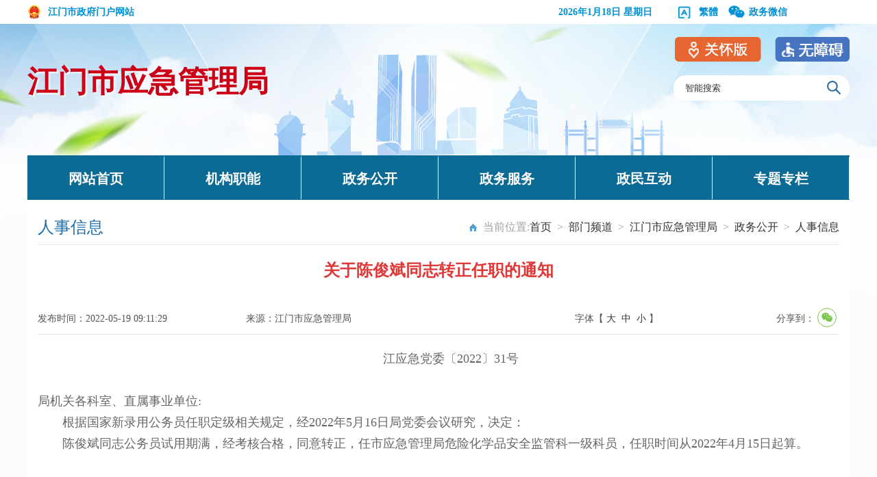

--- FILE ---
content_type: text/html; charset=utf-8
request_url: http://www.jiangmen.gov.cn/bmpd/jmsyjglj/zwgk/rsxx/content/post_2605243.html
body_size: 5760
content:
<!doctype html>
<html lang="zh-CN">
<head>
<meta http-equiv="Content-Type" content="text/html; charset=UTF-8">
<meta name="SiteName" content="江门市人民政府门户网站">
<meta name="SiteDomain" content="www.jiangmen.gov.cn">
<meta name="keywords" content="政府人员人事任免信息">
<meta name="description" content="政府工作部门有关人员人事任免信息">
<meta name="ColumnName" content="人事信息">
<meta name="ColumnDescription" content="政府工作部门有关人员人事任免信息">
<meta name="ColumnKeywords" content="政府人员人事任免信息">
<meta name="ColumnType" content="信息公开-其他">
<meta name="SiteIDCode" content="4407000007">
<meta name="ArticleTitle" content="关于陈俊斌同志转正任职的通知"/>
<meta name="PubDate" content="2022-05-19 09:11:29"/>
<meta name="ContentSource" content="江门市应急管理局"/>
<title>关于陈俊斌同志转正任职的通知_人事信息_江门市应急管理局</title>
<link rel="stylesheet" href="./static/css/bmindex.css">
<link rel="stylesheet" href="./static/css/common.css">
<link rel="stylesheet" type="text/css" href="./static/css/share.css">
<script src="./static/js/common.js" type="text/javascript"></script>
<script src="./static/js/jquery.js" type="text/javascript"></script>
</head><!--视频js--->
<link rel="stylesheet" href="//g.alicdn.com/de/prismplayer/2.7.4/skins/default/aliplayer-min.css" />
<script charset="utf-8" type="text/javascript" src="//g.alicdn.com/de/prismplayer/2.7.4/aliplayer-min.js"></script>
<link rel="stylesheet" href="//g.alicdn.com/de/prismplayer/2.7.4/skins/default/aliplayer-min.css" />
<script charset="utf-8" type="text/javascript" src="//g.alicdn.com/de/prismplayer/2.7.4/aliplayer-min.js"></script>
<script type="text/javascript" src="./static/js/ckplayer.min.js"></script>
<script type="text/javascript" src="./static/js/dropdown.js"></script>
<script type="text/javascript" src="./static/js/toolbar.js"></script>
<!--音频js--->
<script src="./static/js/jquery.qrcode.js"></script>
<script src="./static/js/qrcode.js"></script>
<!--视频js--->
<script type="text/javascript" src="/audiojs/audio.min.js"></script>
<link href="/audiojs/audiojs.css" rel="stylesheet" type="text/css">
</head>
<script language="javascript">
		function doZoom(size1,size2,size3,size4){
					document.getElementById('zoomcon').style.fontSize=size4+'px';
              $("#zoomcon div").css({"font-size":size4+'px'});
					$("#zoomcon p").css({"font-size":size4+'px'});
					$("#zoomcon span").css({"font-size":size4+'px'});
					$("#zoomcon font").css({"font-size":size4+'px'});
					$("#zoomcon ul").css({"font-size":size4+'px'});
					$("#zoomcon li").css({"font-size":size4+'px'});
					$("#zoomcon a").css({"font-size":size4+'px'});

				}
				
</script>
<body>
 <script>window.NFCMS_SITE_ID=750001;window.NFCMS_PUB_TYPE="post";window.NFCMS_POST_ID="2605243";window.NFCMS_CAT_ID="19363";</script><script src="//statistics.gd.gov.cn/scripts/s.js?t=1713669799" async></script>
<style>
	.bm_wap_right{ width:470px;}
</style>
<div class="bm_wap">
    	<div class="mar">
            <div class="bm_wap_left"><a href="http://www.jiangmen.gov.cn"><img src="./static/images/wap_logo.png"/>江门市政府门户网站</a></div>
            <div class="bm_wap_right">
            	<ul>
                	<li class="ico5"><script src="./static/js/xbb_date.js" type="text/javascript"></script></li>
                	<li class="ico4"><a title="點擊以繁體中文方式瀏覽" class="icon fan" id="StranLink"  href="javascript:StranBody()"><span></span>繁体</a></li>
                	<li class="ico3"><a><span></span>政务微信</a>
                    	<!--<div class="zwwx">
                        	
                        </div>-->
                    </li>
                    
                    <script src="./static/js/xbb_public.js" type="text/javascript"></script>
                </ul>
            	<div class="clear"></div>
                
            </div>
            <div class="clear"></div>
        </div>
    </div>
    <div class="bmheader">
    	<div class="mar">
        	<div class="bmlogo"><a href="http://www.jiangmen.gov.cn/bmpd/jmsyjglj/index.html" title="江门市应急管理局">江门市应急管理局</a></div>
            <div class="bmsearch">
                <div class="bmsearch_div"> 
   					<form name="form1" method="get" target="_blank" action="http://search.gd.gov.cn/search/local/750001/">
                    	<input type="text" onBlur="if(this.value=='')this.value='智能搜索'" onFocus="if(this.value=='智能搜索')this.value=''" value="智能搜索" name="keywords" id="keywords" maxlength="20">
                        <input type="submit" class="bminputButt" value="">
                        
                    </form>
                    <div class="clear"></div>
                </div>
            </div>
            <div class="clear"></div>
         
        </div>
    </div>
    
  <div class="mar">
  	 <div class="bmnav">
   		<ul>
        	<li><a href="http://www.jiangmen.gov.cn/bmpd/jmsyjglj/index.html" title="网站首页">网站首页</a></li><!---部门首页--->
        	<li><a href="http://www.jiangmen.gov.cn/bmpd/jmsyjglj/jgzn/index.html" title="机构职能">机构职能</a></li><!---机构职能--->
        	<li><a href="http://www.jiangmen.gov.cn/bmpd/jmsyjglj/zwgk/index.html" title="政务公开">政务公开</a>            	<ul class="dropdown" style="display: none;">
                	<li><a href="http://www.jiangmen.gov.cn/bmpd/jmsyjglj/zwgk/gzdt/index.html">工作动态</a><li><a href="http://www.jiangmen.gov.cn/bmpd/jmsyjglj/zwgk/tzgg/index.html">通知公告</a><li><a href="http://www.jiangmen.gov.cn/bmpd/jmsyjglj/zwgk/zcwj/index.html">政策文件</a><li><a href="http://www.jiangmen.gov.cn/bmpd/jmsyjglj/zwgk/zcjd/index.html">政策解读</a><li><a href="http://www.jiangmen.gov.cn/bmpd/jmsyjglj/zwgk/rsxx/index.html">人事信息</a><li><a href="http://www.jiangmen.gov.cn/bmpd/jmsyjglj/zwgk/sjfb/index.html">数据发布</a><li><a href="http://www.jiangmen.gov.cn/bmpd/jmsyjglj/zwgk/czyjs/index.html">财政预决算</a><li><a href="http://www.jiangmen.gov.cn/bmpd/jmsyjglj/zwgk/xzzfgs/index.html">行政执法公示</a><li><a href="http://www.jiangmen.gov.cn/bmpd/jmsyjglj/zwgk/zdlyxxgk/index.html">重点领域信息公开</a>                </ul>
            </li><!---政务公开--->
        	<li><a href="http://www.gdzwfw.gov.cn/portal/branch-hall?orgCode=784884579" title="政务服务">政务服务</a></li><!---政务服务--->
        	<li><a href="http://www.jiangmen.gov.cn/hdjlpt" title="政民互动">政民互动</a></li><!---政民互动-->
        	<li><a href="http://www.jiangmen.gov.cn/bmpd/jmsyjglj/ztzl/index.html" title="专题专栏">专题专栏</a>            	<ul class="dropdown" style="display: none;">
                	<li><a href="http://www.jiangmen.gov.cn/bmpd/jmsyjglj/zwgk/zdlyxxgk/scaqsgdcbgxx/index.html">生产安全事故调查报告</a><li><a href="http://www.jiangmen.gov.cn/bmpd/jmsyjglj/ztzl/pxkh/index.html">培训考核</a><li><a href="http://www.jiangmen.gov.cn/bmpd/jmsyjglj/ztzl/kpsp/index.html">科普视频</a><li><a href="http://www.jiangmen.gov.cn/bmpd/jmsyjglj/ztzl/aqscxdzl/index.html">江门市安全生产三年行动专栏</a><li><a href="http://www.jiangmen.gov.cn/bmpd/jmsyjglj/ztzl/kssgzl/index.html">《关于防范遏制矿山领域重特大生产安全事故的硬措施》宣传专栏</a>                </ul>
            </li><!---专题专栏-->
        </ul>
   	 </div>
  </div>

 <!--<script>
    
                    function getDate() {
    
                        var timezone = 8;
                        var offset_GMT = new Date().getTimezoneOffset();
                        var nowDate = new Date().getTime();
    
                        var today = new Date(nowDate + offset_GMT * 60 * 1000 + timezone * 60 * 60 * 1000);
                        var date = today.getFullYear() + "-" + twoDigits(today.getMonth() + 1) + "-" + twoDigits(today.getDate());
                        var time = twoDigits(today.getHours()) + ":" + twoDigits(today.getMinutes()) + ":" + twoDigits(today.getSeconds());
                        $(".Time").html(date );
                    }
    
                    function twoDigits(val) {
                        if (val < 10) return "0" + val;
                        return val;
                    }
                    $(function() {
                    getDate();
                    });
    </script>-->
<div class="container">
        <div class="contentpage-wrap">
          <!-- 文件废止开始 -->
                    <script>
                         $(function() {
                            if($('.fzsj').text()<=$('.Time').text()){
                                    $('.guidan1').show();
                                }else{
                                        $('.guidan1').hide();
                                    }
                    });
                        
                    </script>
                    <style>
                        .guidan1{ display:none;}
                    </style>
                    <div class="guidan1">
                    <div class="guidan">
                        <img src="/images/20201225img1.png" alt="江门市政府" title="江门市政府">
                        <h1 class="fzsj" style="display:none;">2024-04-21</h1>
                    </div></div>
            <!-- Bread crumb navigation -->
            <div class="list_title">
              <div class="list_first" id="sideTitle">人事信息</div>
              <div class="list_wz" style="font-size:16px;">当前位置:<a href="http://www.jiangmen.gov.cn/">首页</a>&ensp;&gt;&ensp;<a href="http://www.jiangmen.gov.cn/bmpd">部门频道</a>&ensp;&gt;&ensp;<a href="http://www.jiangmen.gov.cn/bmpd/jmsyjglj">江门市应急管理局</a>&ensp;&gt;&ensp;<a href="http://www.jiangmen.gov.cn/bmpd/jmsyjglj/zwgk">政务公开</a>&ensp;&gt;&ensp;<a href="http://www.jiangmen.gov.cn/bmpd/jmsyjglj/zwgk/rsxx">人事信息</a></div>
              <div class="clear"></div>
            </div>
            <div class="print-class content-wrap">
                <h1>
                   关于陈俊斌同志转正任职的通知
                </h1>
                <ul class="fix1 tit-info">
                    <li class="article-time">发布时间：2022-05-19 09:11:29</li>
                    <li class="article-source">来源：江门市应急管理局</li>
                    <li class="article-size">字体【&nbsp;<a onClick="this.href='javascript:doZoom(16,14,14,16);'">大</a>&nbsp;&nbsp;<a href="#" onClick="this.href='javascript:doZoom(16,14,14,14);'">中</a>&nbsp;&nbsp;<a href="#" onClick="this.href='javascript:doZoom(16,14,14,12);'">小</a>&nbsp;】
                    <li class="article-agency"><div class="content_shareIcon" >
                    分享到：<div id="share-1" style="display: inline-block;" data-sites="wechat"></div></div></li>
                </ul>
                <div class="clear"></div>
                <div class="content"  id="zhengwen">
                <div id="zoomcon">
                	<!--是否有视频，加载播放器-->
					<script type="text/javascript">
							var vurl = ""
								if(vurl !== '') {
									document.write('<div id="video" style="width:600px;height:400px;margin: 0 auto"></div>');
							}
					</script>
                	<p style="text-align: center; font-family: 微软雅黑; font-size: 18px; line-height: 1.75;">　　江应急党委〔2022〕31号</p><p style="text-align: left; font-family: 微软雅黑; font-size: 18px; line-height: 1.75;"><br/></p><p style="text-align: left; font-family: 微软雅黑; font-size: 18px; line-height: 1.75;">局机关各科室、直属事业单位:</p><p style="text-align: left; font-family: 微软雅黑; font-size: 18px; line-height: 1.75;">　　根据国家新录用公务员任职定级相关规定，经2022年5月16日局党委会议研究，决定：</p><p style="text-align: left; font-family: 微软雅黑; font-size: 18px; line-height: 1.75;">　　陈俊斌同志公务员试用期满，经考核合格，同意转正，任市应急管理局危险化学品安全监管科一级科员，任职时间从2022年4月15日起算。</p><p style="text-align: left; font-family: 微软雅黑; font-size: 18px; line-height: 1.75;"><br/></p><p style="text-align: left; font-family: 微软雅黑; font-size: 18px; line-height: 1.75;"><br/></p><p style="text-align: right; font-family: 微软雅黑; font-size: 18px; line-height: 1.75;">　　中共江门市应急管理局委员会</p><p style="text-align: right; font-family: 微软雅黑; font-size: 18px; line-height: 1.75;">　　2022年5月16日</p>
                </div>
                
                    
                    <div class="rel_news" id="rel">
                      <h5>附件下载：</h5>
                      <ul class="infoList" id="rel_v">
                                              </ul>
                    </div>
                </div>
                <div style="width:160px; margin:auto">
                        <div class="info_ewm">
                            <div id="div_div">
                                <div id="qr_container" style="margin:auto; position:relative;color:#b5b5b5;font-size:14px">扫一扫在手机打开当前页</div>
                                <canvas id="Canvas" width="160" height="160"></canvas>
                            </div>
                        </div>
                    </div>
                <div class="dy">
                    <div class="fr" style="font-size:16px;"><a href="#">【TOP】</a>【<a href="#" onClick="window.print();">打印页面</a>】【<a href="#" onClick="window.close();">关闭页面</a>】</div>
                 	<div class=" clear"></div>     
                  </div>
            </div>
        </div>
    </div>
<!-- container end -->
<script src="./static/js/jquery.share.min.js"></script>
<script>
$('#share-1').share();
$('#share-2').share({sites: ['qzone', 'qq', 'weibo','wechat']});
$('#share-3').share();
$('#share-4').share();
</script>
<script type="text/javascript">
function bzdt(a){
	var htm=$.trim($('#'+a+'_v').html());
    if(htm!=''){
		$('#'+a+'_v').css('display','block')
		$('#'+a).css('display','block')
     }
}

  $(function(){
	   bzdt('rel');// 信息公开	
	   });
</script>
<script type="text/javascript" src="./static/js/cate.js"></script>
<script>
  $(document).ready(function(){
    for(var i=$(".itemNFC").length;i--;){
      $($(".itemNFC")[i]).html($($(".itemNFC")[i]).text());
    }
  });
</script>



<link rel="stylesheet" href="./static/css/Alert.css">
<script src="./static/js/Alert.js" type="text/javascript"></script>
<link rel="stylesheet" href="./static/css/xbb_top_bottom.css">

<!--修改适老化入口-->
<style>
    .slhBox{
    position: absolute;
    top: -36px;
    right: 0;
    }
    .slhBox img{
        cursor:pointer
    }
    .slh{
        margin-right:20px
    }
    .footer_con p{
      line-height:46px
    }
</style>
<link href="/css/zsy_css.css" rel="stylesheet">
<script src="//www.jiangmen.gov.cn/js/unit-slhenter.js"></script>
<script src="//www.jiangmen.gov.cn/js/includeSlh.js"></script>

<!-- 外链跳转提示容器 -->
<div id="cc_bodyal"></div>
<div class="footer">
        <div class="footer_nr">
            	<div class="footer_div">
                <div class="footer_ewm" style="width:205px;">
                        <div class="zfzc"><script id="_jiucuo_" sitecode='4407000007' src='https://zfwzgl.www.gov.cn/exposure/jiucuo.js'></script></div>
                        <div class="dzjg" style="padding-left:10px;"><script type="text/javascript">document.write(unescape("%3Cspan id='_ideConac' %3E%3C/span%3E%3Cscript  src='https://dcs.conac.cn/js/nis/44/07/00/11ed820b12a769f7fc64b4414f9f263a/11440700007062431G-20003086.js' type='text/javascript'%3E%3C/script%3E"));</script></div>
                        <div class="fooder_slhbg" style="float:left"><a><img src="/images/slh_wza.png" style="width:110px"></a></div>
                        <div class="clear"></div>
                    </div>
           
                    <div class="footer_con" style="width:630px;margin-left:20px;">
                        <p style="color: white;">
                                                      <a href="http://www.jiangmen.gov.cn/ymys/footernews/wzdt/index.html" title="网站地图" target="_blank">网站地图</a>
                            <!--站点地图--->&nbsp;|&nbsp;
                            <a href="/ymys/footernews/gywm/content/post_2719453.html" target="_blank">关于我们</a>&nbsp;|&nbsp;
                            <a href="/ymys/footernews/lxfs/content/post_2719467.html" target="_blank">联系方式</a>&nbsp;|&nbsp;
                            <a href="http://www.jiangmen.gov.cn/ymys/footernews/zzsm/content/post_2308876.html" target="_blank">网站声明</a>&nbsp;|&nbsp;
                            <script type="text/javascript">var cnzz_protocol = (("https:" == document.location.protocol) ? "https://" : "http://");document.write(unescape("%3Cspan id='cnzz_stat_icon_2258206'%3E%3C/span%3E%3Cscript src='" + cnzz_protocol + "s11.cnzz.com/stat.php%3Fid%3D2258206%26show%3Dpic1' type='text/javascript'%3E%3C/script%3E"));</script></p> 
                        
                        <p style="color: white;">主办：江门市人民政府办公室&nbsp;&nbsp;&nbsp; 版权所有：江门市人民政府门户网站</p>
                        <p style="color: white;"><a href="http://www.beian.gov.cn/portal/registerSystemInfo?recordcode=44070302000670" target="_blank"><img src="./static/images/xbb_iba.png"> 粤公网安备 44070302000670</a>&nbsp;&nbsp;&nbsp;<a href="http://beian.miit.gov.cn/" target="_blank">ICP备案号：粤ICP备14002492号</a>&nbsp;&nbsp;&nbsp;网站标识码：4407000007</p>
                    </div>
                    <div class="footer_ewm" style="width:290px;padding-top:10px;margin-left:40px">
                            <div style="float: left;width: 120px;"><img src="./static/images/jmzfwwb.jpg" style="padding-left: 13px;width:90px;height:90px;" title="中国侨都政务微博" alt="中国侨都政务微博"><center style="color: white;">中国侨都政务微博</center></div>
                            <div style="float: left;width: 135px;padding-left: 20px;"><img src="./static/images/xbb_ewm2.png" style="padding-left: 20px;width:90px;height:90px;" title="江门政府网政务微信" alt="江门政府网政务微信"><center style="color: white;">江门政府网政务微信</center></div>
                        <div class="clear"></div>
                    </div>
                    
                    <div class="clear"></div>
                  </div>
        </div>
    </div>
    <script>
         $(function() {
      function repExc() {
        if($(window).width() <= 576) {
          $('.m-wza-wp').show();
        }else {
          $('.m-wza-wp').hide();
        }
      }
      $(window).on('resize', repExc);
      repExc();
    });
    </script>

<style>
    .m-wza-wp{z-index:99999;position:fixed;top:70px;right:5px;transition:all .3s}
    .m-wza-wp,.m-wza-wp *{-webkit-tap-highlight-color:rgba(0,0,0,0)}
    .m-wza-wp:active{transform:scale(.96)}
    .m-wza{display:block;padding:5px;width:30px;height:30px;background:rgba(255,255,255,.9);text-align:center;font-size:0;border-radius:100%;box-shadow:0 2px 4px rgba(0,0,0,.25)}
    .m-wza img{position:relative;top:5px;width:15px}
  </style>
  <div class="m-wza-wp"><a href="/wazmopt.html" class="m-wza"><img src="/images/mwza_ico.png" alt="ico"><span class="ico-name"></span></a></div>
<!-- bottom -->
</body>
</html>


--- FILE ---
content_type: text/css
request_url: http://www.jiangmen.gov.cn/audiojs/audiojs.css
body_size: 819
content:
.audio-container {
  max-width: 652px;
  position: relative;
  margin: 0 auto;
}
.audio-container * {
  box-sizing: border-box;
}
.audio-container .audio-name {
  position: absolute;
  width: 300px;
  overflow: hidden;
  text-overflow: ellipsis;
  white-space: nowrap;
  left: 76px;
  right: 24px;
  top: 17px;
  color: #fff;
  font-size: 18px;
  height: 20px;
  line-height: 20px;
}
.audio-container .audiojs {
  padding: 0 24px;
  width: 100%;
  height: 120px;
  background: #306fa2;
}
.audio-container .play-pause {
  padding: 0;
  width: 38px;
  height: 38px;
  border: none;
  margin-top: 40px;
  margin-right: 14px;
}
.audio-container .play-pause > p {
  width: 36px;
  width: 35px\0;
  height: 36px;
  height: 35px\0;
  margin: 0;
  border-radius: 36px;
  border: 1px solid #fff;
  border: none\0;
}
.audio-container .play-pause .play {
  background: url(audio_icon.png) 3px 4px no-repeat;
}
.audio-container .play-pause .pause {
  background: url(audio_icon.png) 2px -76px no-repeat;
}
.audio-container .play-pause .loading {
  border: none;
  animation: rotate 1.4s linear infinite;
  background: url(audio_icon.png) 3px -22px no-repeat;
}
.audio-container .play-pause .error {
  border: none;
  background: url(audio_icon.png) 5px -49px no-repeat;
}
.audio-container .time {
  font-family: normal;
  padding: 0;
  border: none;
  float: right;
  height: 20px;
  line-height: 20px;
  margin-top: 17px;
  font-size: 18px;
}
.audio-container .time .played {
  color: #fff;
}
.audio-container .time .duration {
  color: #fff;
}
.audio-container .scrubber {
  margin: 0;
  height: 10px;
  border-radius: 10px;
  background: #333;
  position: absolute;
  left: 76px;
  width: auto;
  right: 24px;
  bottom: 20px;
}
.audio-container .scrubber .audio-name {
  color: #fff;
}
.audio-container .scrubber .progress,
.audio-container .scrubber .loaded {
  height: 10px;
  line-height: 10px;
  background: #111;
  border-radius: 10px;
}
.audio-container .scrubber .progress {
  background: #eee;
}
.audio-container .error-message {
  position: absolute;
  left: 76px;
  bottom: 0;
  margin: 0;
}
@keyframes rotate {
  0% {
    transform: rotate(0deg);
  }
  25% {
    transform: rotate(90deg);
  }
  50% {
    transform: rotate(180deg);
  }
  75% {
    transform: rotate(270deg);
  }
  100% {
    transform: rotate(360deg);
  }
}
/*# sourceMappingURL=audiojs.css.map */

--- FILE ---
content_type: application/javascript; charset=utf-8
request_url: http://www.jiangmen.gov.cn/bmpd/jmsyjglj/zwgk/rsxx/content/static/js/qrcode.js
body_size: 6667
content:
//---------------------------------------------------------------------
// QRCode for JavaScript
//
// Copyright (c) 2009 Kazuhiko Arase
//
// URL: http://www.d-project.com/
//
// Licensed under the MIT license:
//   http://www.opensource.org/licenses/mit-license.php
//
// The word "QR Code" is registered trademark of 
// DENSO WAVE INCORPORATED
//   http://www.denso-wave.com/qrcode/faqpatent-e.html
//
//---------------------------------------------------------------------

//---------------------------------------------------------------------
// QR8bitByte
//---------------------------------------------------------------------

function QR8bitByte(data) {
	this.mode = QRMode.MODE_8BIT_BYTE;
	this.data = data;
}

QR8bitByte.prototype = {

	getLength : function(buffer) {
		return this.data.length;
	},
	
	write : function(buffer) {
		for (var i = 0; i < this.data.length; i++) {
			// not JIS ...
			buffer.put(this.data.charCodeAt(i), 8);
		}
	}
};

//---------------------------------------------------------------------
// QRCode
//---------------------------------------------------------------------

function QRCode(typeNumber, errorCorrectLevel) {
	this.typeNumber = typeNumber;
	this.errorCorrectLevel = errorCorrectLevel;
	this.modules = null;
	this.moduleCount = 0;
	this.dataCache = null;
	this.dataList = new Array();
}

QRCode.prototype = {
	
	addData : function(data) {
		var newData = new QR8bitByte(data);
		this.dataList.push(newData);
		this.dataCache = null;
	},
	
	isDark : function(row, col) {
		if (row < 0 || this.moduleCount <= row || col < 0 || this.moduleCount <= col) {
			throw new Error(row + "," + col);
		}
		return this.modules[row][col];
	},

	getModuleCount : function() {
		return this.moduleCount;
	},
	
	make : function() {
		// Calculate automatically typeNumber if provided is < 1
		if (this.typeNumber < 1 ){
			var typeNumber = 1;
			for (typeNumber = 1; typeNumber < 40; typeNumber++) {
				var rsBlocks = QRRSBlock.getRSBlocks(typeNumber, this.errorCorrectLevel);

				var buffer = new QRBitBuffer();
				var totalDataCount = 0;
				for (var i = 0; i < rsBlocks.length; i++) {
					totalDataCount += rsBlocks[i].dataCount;
				}

				for (var i = 0; i < this.dataList.length; i++) {
					var data = this.dataList[i];
					buffer.put(data.mode, 4);
					buffer.put(data.getLength(), QRUtil.getLengthInBits(data.mode, typeNumber) );
					data.write(buffer);
				}
				if (buffer.getLengthInBits() <= totalDataCount * 8)
					break;
			}
			this.typeNumber = typeNumber;
		}
		this.makeImpl(false, this.getBestMaskPattern() );
	},
	
	makeImpl : function(test, maskPattern) {
		
		this.moduleCount = this.typeNumber * 4 + 17;
		this.modules = new Array(this.moduleCount);
		
		for (var row = 0; row < this.moduleCount; row++) {
			
			this.modules[row] = new Array(this.moduleCount);
			
			for (var col = 0; col < this.moduleCount; col++) {
				this.modules[row][col] = null;//(col + row) % 3;
			}
		}
	
		this.setupPositionProbePattern(0, 0);
		this.setupPositionProbePattern(this.moduleCount - 7, 0);
		this.setupPositionProbePattern(0, this.moduleCount - 7);
		this.setupPositionAdjustPattern();
		this.setupTimingPattern();
		this.setupTypeInfo(test, maskPattern);
		
		if (this.typeNumber >= 7) {
			this.setupTypeNumber(test);
		}
	
		if (this.dataCache == null) {
			this.dataCache = QRCode.createData(this.typeNumber, this.errorCorrectLevel, this.dataList);
		}
	
		this.mapData(this.dataCache, maskPattern);
	},

	setupPositionProbePattern : function(row, col)  {
		
		for (var r = -1; r <= 7; r++) {
			
			if (row + r <= -1 || this.moduleCount <= row + r) continue;
			
			for (var c = -1; c <= 7; c++) {
				
				if (col + c <= -1 || this.moduleCount <= col + c) continue;
				
				if ( (0 <= r && r <= 6 && (c == 0 || c == 6) )
						|| (0 <= c && c <= 6 && (r == 0 || r == 6) )
						|| (2 <= r && r <= 4 && 2 <= c && c <= 4) ) {
					this.modules[row + r][col + c] = true;
				} else {
					this.modules[row + r][col + c] = false;
				}
			}		
		}		
	},
	
	getBestMaskPattern : function() {
	
		var minLostPoint = 0;
		var pattern = 0;
	
		for (var i = 0; i < 8; i++) {
			
			this.makeImpl(true, i);
	
			var lostPoint = QRUtil.getLostPoint(this);
	
			if (i == 0 || minLostPoint >  lostPoint) {
				minLostPoint = lostPoint;
				pattern = i;
			}
		}
	
		return pattern;
	},
	
	createMovieClip : function(target_mc, instance_name, depth) {
	
		var qr_mc = target_mc.createEmptyMovieClip(instance_name, depth);
		var cs = 1;
	
		this.make();

		for (var row = 0; row < this.modules.length; row++) {
			
			var y = row * cs;
			
			for (var col = 0; col < this.modules[row].length; col++) {
	
				var x = col * cs;
				var dark = this.modules[row][col];
			
				if (dark) {
					qr_mc.beginFill(0, 100);
					qr_mc.moveTo(x, y);
					qr_mc.lineTo(x + cs, y);
					qr_mc.lineTo(x + cs, y + cs);
					qr_mc.lineTo(x, y + cs);
					qr_mc.endFill();
				}
			}
		}
		
		return qr_mc;
	},

	setupTimingPattern : function() {
		
		for (var r = 8; r < this.moduleCount - 8; r++) {
			if (this.modules[r][6] != null) {
				continue;
			}
			this.modules[r][6] = (r % 2 == 0);
		}
	
		for (var c = 8; c < this.moduleCount - 8; c++) {
			if (this.modules[6][c] != null) {
				continue;
			}
			this.modules[6][c] = (c % 2 == 0);
		}
	},
	
	setupPositionAdjustPattern : function() {
	
		var pos = QRUtil.getPatternPosition(this.typeNumber);
		
		for (var i = 0; i < pos.length; i++) {
		
			for (var j = 0; j < pos.length; j++) {
			
				var row = pos[i];
				var col = pos[j];
				
				if (this.modules[row][col] != null) {
					continue;
				}
				
				for (var r = -2; r <= 2; r++) {
				
					for (var c = -2; c <= 2; c++) {
					
						if (r == -2 || r == 2 || c == -2 || c == 2 
								|| (r == 0 && c == 0) ) {
							this.modules[row + r][col + c] = true;
						} else {
							this.modules[row + r][col + c] = false;
						}
					}
				}
			}
		}
	},
	
	setupTypeNumber : function(test) {
	
		var bits = QRUtil.getBCHTypeNumber(this.typeNumber);
	
		for (var i = 0; i < 18; i++) {
			var mod = (!test && ( (bits >> i) & 1) == 1);
			this.modules[Math.floor(i / 3)][i % 3 + this.moduleCount - 8 - 3] = mod;
		}
	
		for (var i = 0; i < 18; i++) {
			var mod = (!test && ( (bits >> i) & 1) == 1);
			this.modules[i % 3 + this.moduleCount - 8 - 3][Math.floor(i / 3)] = mod;
		}
	},
	
	setupTypeInfo : function(test, maskPattern) {
	
		var data = (this.errorCorrectLevel << 3) | maskPattern;
		var bits = QRUtil.getBCHTypeInfo(data);
	
		// vertical		
		for (var i = 0; i < 15; i++) {
	
			var mod = (!test && ( (bits >> i) & 1) == 1);
	
			if (i < 6) {
				this.modules[i][8] = mod;
			} else if (i < 8) {
				this.modules[i + 1][8] = mod;
			} else {
				this.modules[this.moduleCount - 15 + i][8] = mod;
			}
		}
	
		// horizontal
		for (var i = 0; i < 15; i++) {
	
			var mod = (!test && ( (bits >> i) & 1) == 1);
			
			if (i < 8) {
				this.modules[8][this.moduleCount - i - 1] = mod;
			} else if (i < 9) {
				this.modules[8][15 - i - 1 + 1] = mod;
			} else {
				this.modules[8][15 - i - 1] = mod;
			}
		}
	
		// fixed module
		this.modules[this.moduleCount - 8][8] = (!test);
	
	},
	
	mapData : function(data, maskPattern) {
		
		var inc = -1;
		var row = this.moduleCount - 1;
		var bitIndex = 7;
		var byteIndex = 0;
		
		for (var col = this.moduleCount - 1; col > 0; col -= 2) {
	
			if (col == 6) col--;
	
			while (true) {
	
				for (var c = 0; c < 2; c++) {
					
					if (this.modules[row][col - c] == null) {
						
						var dark = false;
	
						if (byteIndex < data.length) {
							dark = ( ( (data[byteIndex] >>> bitIndex) & 1) == 1);
						}
	
						var mask = QRUtil.getMask(maskPattern, row, col - c);
	
						if (mask) {
							dark = !dark;
						}
						
						this.modules[row][col - c] = dark;
						bitIndex--;
	
						if (bitIndex == -1) {
							byteIndex++;
							bitIndex = 7;
						}
					}
				}
								
				row += inc;
	
				if (row < 0 || this.moduleCount <= row) {
					row -= inc;
					inc = -inc;
					break;
				}
			}
		}
		
	}

};

QRCode.PAD0 = 0xEC;
QRCode.PAD1 = 0x11;

QRCode.createData = function(typeNumber, errorCorrectLevel, dataList) {
	
	var rsBlocks = QRRSBlock.getRSBlocks(typeNumber, errorCorrectLevel);
	
	var buffer = new QRBitBuffer();
	
	for (var i = 0; i < dataList.length; i++) {
		var data = dataList[i];
		buffer.put(data.mode, 4);
		buffer.put(data.getLength(), QRUtil.getLengthInBits(data.mode, typeNumber) );
		data.write(buffer);
	}

	// calc num max data.
	var totalDataCount = 0;
	for (var i = 0; i < rsBlocks.length; i++) {
		totalDataCount += rsBlocks[i].dataCount;
	}

	if (buffer.getLengthInBits() > totalDataCount * 8) {
		throw new Error("code length overflow. ("
			+ buffer.getLengthInBits()
			+ ">"
			+  totalDataCount * 8
			+ ")");
	}

	// end code
	if (buffer.getLengthInBits() + 4 <= totalDataCount * 8) {
		buffer.put(0, 4);
	}

	// padding
	while (buffer.getLengthInBits() % 8 != 0) {
		buffer.putBit(false);
	}

	// padding
	while (true) {
		
		if (buffer.getLengthInBits() >= totalDataCount * 8) {
			break;
		}
		buffer.put(QRCode.PAD0, 8);
		
		if (buffer.getLengthInBits() >= totalDataCount * 8) {
			break;
		}
		buffer.put(QRCode.PAD1, 8);
	}

	return QRCode.createBytes(buffer, rsBlocks);
}

QRCode.createBytes = function(buffer, rsBlocks) {

	var offset = 0;
	
	var maxDcCount = 0;
	var maxEcCount = 0;
	
	var dcdata = new Array(rsBlocks.length);
	var ecdata = new Array(rsBlocks.length);
	
	for (var r = 0; r < rsBlocks.length; r++) {

		var dcCount = rsBlocks[r].dataCount;
		var ecCount = rsBlocks[r].totalCount - dcCount;

		maxDcCount = Math.max(maxDcCount, dcCount);
		maxEcCount = Math.max(maxEcCount, ecCount);
		
		dcdata[r] = new Array(dcCount);
		
		for (var i = 0; i < dcdata[r].length; i++) {
			dcdata[r][i] = 0xff & buffer.buffer[i + offset];
		}
		offset += dcCount;
		
		var rsPoly = QRUtil.getErrorCorrectPolynomial(ecCount);
		var rawPoly = new QRPolynomial(dcdata[r], rsPoly.getLength() - 1);

		var modPoly = rawPoly.mod(rsPoly);
		ecdata[r] = new Array(rsPoly.getLength() - 1);
		for (var i = 0; i < ecdata[r].length; i++) {
            var modIndex = i + modPoly.getLength() - ecdata[r].length;
			ecdata[r][i] = (modIndex >= 0)? modPoly.get(modIndex) : 0;
		}

	}
	
	var totalCodeCount = 0;
	for (var i = 0; i < rsBlocks.length; i++) {
		totalCodeCount += rsBlocks[i].totalCount;
	}

	var data = new Array(totalCodeCount);
	var index = 0;

	for (var i = 0; i < maxDcCount; i++) {
		for (var r = 0; r < rsBlocks.length; r++) {
			if (i < dcdata[r].length) {
				data[index++] = dcdata[r][i];
			}
		}
	}

	for (var i = 0; i < maxEcCount; i++) {
		for (var r = 0; r < rsBlocks.length; r++) {
			if (i < ecdata[r].length) {
				data[index++] = ecdata[r][i];
			}
		}
	}

	return data;

}

//---------------------------------------------------------------------
// QRMode
//---------------------------------------------------------------------

var QRMode = {
	MODE_NUMBER :		1 << 0,
	MODE_ALPHA_NUM : 	1 << 1,
	MODE_8BIT_BYTE : 	1 << 2,
	MODE_KANJI :		1 << 3
};

//---------------------------------------------------------------------
// QRErrorCorrectLevel
//---------------------------------------------------------------------
 
var QRErrorCorrectLevel = {
	L : 1,
	M : 0,
	Q : 3,
	H : 2
};

//---------------------------------------------------------------------
// QRMaskPattern
//---------------------------------------------------------------------

var QRMaskPattern = {
	PATTERN000 : 0,
	PATTERN001 : 1,
	PATTERN010 : 2,
	PATTERN011 : 3,
	PATTERN100 : 4,
	PATTERN101 : 5,
	PATTERN110 : 6,
	PATTERN111 : 7
};

//---------------------------------------------------------------------
// QRUtil
//---------------------------------------------------------------------
 
var QRUtil = {

    PATTERN_POSITION_TABLE : [
	    [],
	    [6, 18],
	    [6, 22],
	    [6, 26],
	    [6, 30],
	    [6, 34],
	    [6, 22, 38],
	    [6, 24, 42],
	    [6, 26, 46],
	    [6, 28, 50],
	    [6, 30, 54],		
	    [6, 32, 58],
	    [6, 34, 62],
	    [6, 26, 46, 66],
	    [6, 26, 48, 70],
	    [6, 26, 50, 74],
	    [6, 30, 54, 78],
	    [6, 30, 56, 82],
	    [6, 30, 58, 86],
	    [6, 34, 62, 90],
	    [6, 28, 50, 72, 94],
	    [6, 26, 50, 74, 98],
	    [6, 30, 54, 78, 102],
	    [6, 28, 54, 80, 160],
	    [6, 32, 58, 84, 110],
	    [6, 30, 58, 86, 114],
	    [6, 34, 62, 90, 118],
	    [6, 26, 50, 74, 98, 122],
	    [6, 30, 54, 78, 102, 126],
	    [6, 26, 52, 78, 104, 130],
	    [6, 30, 56, 82, 108, 134],
	    [6, 34, 60, 86, 112, 138],
	    [6, 30, 58, 86, 114, 142],
	    [6, 34, 62, 90, 118, 146],
	    [6, 30, 54, 78, 102, 126, 150],
	    [6, 24, 50, 76, 102, 128, 154],
	    [6, 28, 54, 80, 160, 132, 158],
	    [6, 32, 58, 84, 110, 136, 162],
	    [6, 26, 54, 82, 110, 138, 166],
	    [6, 30, 58, 86, 114, 142, 170]
    ],

    G15 : (1 << 10) | (1 << 8) | (1 << 5) | (1 << 4) | (1 << 2) | (1 << 1) | (1 << 0),
    G18 : (1 << 12) | (1 << 11) | (1 << 10) | (1 << 9) | (1 << 8) | (1 << 5) | (1 << 2) | (1 << 0),
    G15_MASK : (1 << 14) | (1 << 12) | (1 << 10)	| (1 << 4) | (1 << 1),

    getBCHTypeInfo : function(data) {
	    var d = data << 10;
	    while (QRUtil.getBCHDigit(d) - QRUtil.getBCHDigit(QRUtil.G15) >= 0) {
		    d ^= (QRUtil.G15 << (QRUtil.getBCHDigit(d) - QRUtil.getBCHDigit(QRUtil.G15) ) ); 	
	    }
	    return ( (data << 10) | d) ^ QRUtil.G15_MASK;
    },

    getBCHTypeNumber : function(data) {
	    var d = data << 12;
	    while (QRUtil.getBCHDigit(d) - QRUtil.getBCHDigit(QRUtil.G18) >= 0) {
		    d ^= (QRUtil.G18 << (QRUtil.getBCHDigit(d) - QRUtil.getBCHDigit(QRUtil.G18) ) ); 	
	    }
	    return (data << 12) | d;
    },

    getBCHDigit : function(data) {

	    var digit = 0;

	    while (data != 0) {
		    digit++;
		    data >>>= 1;
	    }

	    return digit;
    },

    getPatternPosition : function(typeNumber) {
	    return QRUtil.PATTERN_POSITION_TABLE[typeNumber - 1];
    },

    getMask : function(maskPattern, i, j) {
	    
	    switch (maskPattern) {
		    
	    case QRMaskPattern.PATTERN000 : return (i + j) % 2 == 0;
	    case QRMaskPattern.PATTERN001 : return i % 2 == 0;
	    case QRMaskPattern.PATTERN010 : return j % 3 == 0;
	    case QRMaskPattern.PATTERN011 : return (i + j) % 3 == 0;
	    case QRMaskPattern.PATTERN100 : return (Math.floor(i / 2) + Math.floor(j / 3) ) % 2 == 0;
	    case QRMaskPattern.PATTERN101 : return (i * j) % 2 + (i * j) % 3 == 0;
	    case QRMaskPattern.PATTERN110 : return ( (i * j) % 2 + (i * j) % 3) % 2 == 0;
	    case QRMaskPattern.PATTERN111 : return ( (i * j) % 3 + (i + j) % 2) % 2 == 0;

	    default :
		    throw new Error("bad maskPattern:" + maskPattern);
	    }
    },

    getErrorCorrectPolynomial : function(errorCorrectLength) {

	    var a = new QRPolynomial([1], 0);

	    for (var i = 0; i < errorCorrectLength; i++) {
		    a = a.multiply(new QRPolynomial([1, QRMath.gexp(i)], 0) );
	    }

	    return a;
    },

    getLengthInBits : function(mode, type) {

	    if (1 <= type && type < 10) {

		    // 1 - 9

		    switch(mode) {
		    case QRMode.MODE_NUMBER 	: return 10;
		    case QRMode.MODE_ALPHA_NUM 	: return 9;
		    case QRMode.MODE_8BIT_BYTE	: return 8;
		    case QRMode.MODE_KANJI  	: return 8;
		    default :
			    throw new Error("mode:" + mode);
		    }

	    } else if (type < 27) {

		    // 10 - 26

		    switch(mode) {
		    case QRMode.MODE_NUMBER 	: return 12;
		    case QRMode.MODE_ALPHA_NUM 	: return 11;
		    case QRMode.MODE_8BIT_BYTE	: return 16;
		    case QRMode.MODE_KANJI  	: return 10;
		    default :
			    throw new Error("mode:" + mode);
		    }

	    } else if (type < 41) {

		    // 27 - 40

		    switch(mode) {
		    case QRMode.MODE_NUMBER 	: return 14;
		    case QRMode.MODE_ALPHA_NUM	: return 13;
		    case QRMode.MODE_8BIT_BYTE	: return 16;
		    case QRMode.MODE_KANJI  	: return 12;
		    default :
			    throw new Error("mode:" + mode);
		    }

	    } else {
		    throw new Error("type:" + type);
	    }
    },

    getLostPoint : function(qrCode) {
	    
	    var moduleCount = qrCode.getModuleCount();
	    
	    var lostPoint = 0;
	    
	    // LEVEL1
	    
	    for (var row = 0; row < moduleCount; row++) {

		    for (var col = 0; col < moduleCount; col++) {

			    var sameCount = 0;
			    var dark = qrCode.isDark(row, col);

				for (var r = -1; r <= 1; r++) {

				    if (row + r < 0 || moduleCount <= row + r) {
					    continue;
				    }

				    for (var c = -1; c <= 1; c++) {

					    if (col + c < 0 || moduleCount <= col + c) {
						    continue;
					    }

					    if (r == 0 && c == 0) {
						    continue;
					    }

					    if (dark == qrCode.isDark(row + r, col + c) ) {
						    sameCount++;
					    }
				    }
			    }

			    if (sameCount > 5) {
				    lostPoint += (3 + sameCount - 5);
			    }
		    }
	    }

	    // LEVEL2

	    for (var row = 0; row < moduleCount - 1; row++) {
		    for (var col = 0; col < moduleCount - 1; col++) {
			    var count = 0;
			    if (qrCode.isDark(row,     col    ) ) count++;
			    if (qrCode.isDark(row + 1, col    ) ) count++;
			    if (qrCode.isDark(row,     col + 1) ) count++;
			    if (qrCode.isDark(row + 1, col + 1) ) count++;
			    if (count == 0 || count == 4) {
				    lostPoint += 3;
			    }
		    }
	    }

	    // LEVEL3

	    for (var row = 0; row < moduleCount; row++) {
		    for (var col = 0; col < moduleCount - 6; col++) {
			    if (qrCode.isDark(row, col)
					    && !qrCode.isDark(row, col + 1)
					    &&  qrCode.isDark(row, col + 2)
					    &&  qrCode.isDark(row, col + 3)
					    &&  qrCode.isDark(row, col + 4)
					    && !qrCode.isDark(row, col + 5)
					    &&  qrCode.isDark(row, col + 6) ) {
				    lostPoint += 40;
			    }
		    }
	    }

	    for (var col = 0; col < moduleCount; col++) {
		    for (var row = 0; row < moduleCount - 6; row++) {
			    if (qrCode.isDark(row, col)
					    && !qrCode.isDark(row + 1, col)
					    &&  qrCode.isDark(row + 2, col)
					    &&  qrCode.isDark(row + 3, col)
					    &&  qrCode.isDark(row + 4, col)
					    && !qrCode.isDark(row + 5, col)
					    &&  qrCode.isDark(row + 6, col) ) {
				    lostPoint += 40;
			    }
		    }
	    }

	    // LEVEL4
	    
	    var darkCount = 0;

	    for (var col = 0; col < moduleCount; col++) {
		    for (var row = 0; row < moduleCount; row++) {
			    if (qrCode.isDark(row, col) ) {
				    darkCount++;
			    }
		    }
	    }
	    
	    var ratio = Math.abs(100 * darkCount / moduleCount / moduleCount - 50) / 5;
	    lostPoint += ratio * 10;

	    return lostPoint;		
    }

};


//---------------------------------------------------------------------
// QRMath
//---------------------------------------------------------------------

var QRMath = {

	glog : function(n) {
	
		if (n < 1) {
			throw new Error("glog(" + n + ")");
		}
		
		return QRMath.LOG_TABLE[n];
	},
	
	gexp : function(n) {
	
		while (n < 0) {
			n += 255;
		}
	
		while (n >= 256) {
			n -= 255;
		}
	
		return QRMath.EXP_TABLE[n];
	},
	
	EXP_TABLE : new Array(256),
	
	LOG_TABLE : new Array(256)

};
	
for (var i = 0; i < 8; i++) {
	QRMath.EXP_TABLE[i] = 1 << i;
}
for (var i = 8; i < 256; i++) {
	QRMath.EXP_TABLE[i] = QRMath.EXP_TABLE[i - 4]
		^ QRMath.EXP_TABLE[i - 5]
		^ QRMath.EXP_TABLE[i - 6]
		^ QRMath.EXP_TABLE[i - 8];
}
for (var i = 0; i < 255; i++) {
	QRMath.LOG_TABLE[QRMath.EXP_TABLE[i] ] = i;
}

//---------------------------------------------------------------------
// QRPolynomial
//---------------------------------------------------------------------

function QRPolynomial(num, shift) {

	if (num.length == undefined) {
		throw new Error(num.length + "/" + shift);
	}

	var offset = 0;

	while (offset < num.length && num[offset] == 0) {
		offset++;
	}

	this.num = new Array(num.length - offset + shift);
	for (var i = 0; i < num.length - offset; i++) {
		this.num[i] = num[i + offset];
	}
}

QRPolynomial.prototype = {

	get : function(index) {
		return this.num[index];
	},
	
	getLength : function() {
		return this.num.length;
	},
	
	multiply : function(e) {
	
		var num = new Array(this.getLength() + e.getLength() - 1);
	
		for (var i = 0; i < this.getLength(); i++) {
			for (var j = 0; j < e.getLength(); j++) {
				num[i + j] ^= QRMath.gexp(QRMath.glog(this.get(i) ) + QRMath.glog(e.get(j) ) );
			}
		}
	
		return new QRPolynomial(num, 0);
	},
	
	mod : function(e) {
	
		if (this.getLength() - e.getLength() < 0) {
			return this;
		}
	
		var ratio = QRMath.glog(this.get(0) ) - QRMath.glog(e.get(0) );
	
		var num = new Array(this.getLength() );
		
		for (var i = 0; i < this.getLength(); i++) {
			num[i] = this.get(i);
		}
		
		for (var i = 0; i < e.getLength(); i++) {
			num[i] ^= QRMath.gexp(QRMath.glog(e.get(i) ) + ratio);
		}
	
		// recursive call
		return new QRPolynomial(num, 0).mod(e);
	}
};

//---------------------------------------------------------------------
// QRRSBlock
//---------------------------------------------------------------------

function QRRSBlock(totalCount, dataCount) {
	this.totalCount = totalCount;
	this.dataCount  = dataCount;
}

QRRSBlock.RS_BLOCK_TABLE = [

	// L
	// M
	// Q
	// H

	// 1
	[1, 26, 19],
	[1, 26, 16],
	[1, 26, 13],
	[1, 26, 9],
	
	// 2
	[1, 44, 34],
	[1, 44, 28],
	[1, 44, 22],
	[1, 44, 16],

	// 3
	[1, 70, 55],
	[1, 70, 44],
	[2, 35, 17],
	[2, 35, 13],

	// 4		
	[1, 100, 80],
	[2, 50, 32],
	[2, 50, 24],
	[4, 25, 9],
	
	// 5
	[1, 134, 108],
	[2, 67, 43],
	[2, 33, 15, 2, 34, 16],
	[2, 33, 11, 2, 34, 12],
	
	// 6
	[2, 86, 68],
	[4, 43, 27],
	[4, 43, 19],
	[4, 43, 15],
	
	// 7		
	[2, 98, 78],
	[4, 49, 31],
	[2, 32, 14, 4, 33, 15],
	[4, 39, 13, 1, 40, 14],
	
	// 8
	[2, 121, 97],
	[2, 60, 38, 2, 61, 39],
	[4, 40, 18, 2, 41, 19],
	[4, 40, 14, 2, 41, 15],
	
	// 9
	[2, 146, 116],
	[3, 58, 36, 2, 59, 37],
	[4, 36, 16, 4, 37, 17],
	[4, 36, 12, 4, 37, 13],
	
	// 10		
	[2, 86, 68, 2, 87, 69],
	[4, 69, 43, 1, 70, 44],
	[6, 43, 19, 2, 44, 20],
	[6, 43, 15, 2, 44, 16],

	// 11
	[4, 101, 81],
	[1, 80, 50, 4, 81, 51],
	[4, 50, 22, 4, 51, 23],
	[3, 36, 12, 8, 37, 13],

	// 12
	[2, 116, 92, 2, 117, 93],
	[6, 58, 36, 2, 59, 37],
	[4, 46, 20, 6, 47, 21],
	[7, 42, 14, 4, 43, 15],

	// 13
	[4, 133, 107],
	[8, 59, 37, 1, 60, 38],
	[8, 44, 20, 4, 45, 21],
	[12, 33, 11, 4, 34, 12],

	// 14
	[3, 145, 115, 1, 146, 116],
	[4, 64, 40, 5, 65, 41],
	[11, 36, 16, 5, 37, 17],
	[11, 36, 12, 5, 37, 13],

	// 15
	[5, 109, 87, 1, 110, 88],
	[5, 65, 41, 5, 66, 42],
	[5, 54, 24, 7, 55, 25],
	[11, 36, 12],

	// 16
	[5, 122, 98, 1, 123, 99],
	[7, 73, 45, 3, 74, 46],
	[15, 43, 19, 2, 44, 20],
	[3, 45, 15, 13, 46, 16],

	// 17
	[1, 135, 107, 5, 136, 108],
	[10, 74, 46, 1, 75, 47],
	[1, 50, 22, 15, 51, 23],
	[2, 42, 14, 17, 43, 15],

	// 18
	[5, 150, 120, 1, 151, 121],
	[9, 69, 43, 4, 70, 44],
	[17, 50, 22, 1, 51, 23],
	[2, 42, 14, 19, 43, 15],

	// 19
	[3, 141, 113, 4, 142, 114],
	[3, 70, 44, 11, 71, 45],
	[17, 47, 21, 4, 48, 22],
	[9, 39, 13, 16, 40, 14],

	// 20
	[3, 135, 107, 5, 136, 108],
	[3, 67, 41, 13, 68, 42],
	[15, 54, 24, 5, 55, 25],
	[15, 43, 15, 10, 44, 16],

	// 21
	[4, 144, 116, 4, 145, 117],
	[17, 68, 42],
	[17, 50, 22, 6, 51, 23],
	[19, 46, 16, 6, 47, 17],

	// 22
	[2, 139, 111, 7, 140, 112],
	[17, 74, 46],
	[7, 54, 24, 16, 55, 25],
	[34, 37, 13],

	// 23
	[4, 151, 121, 5, 152, 122],
	[4, 75, 47, 14, 76, 48],
	[11, 54, 24, 14, 55, 25],
	[16, 45, 15, 14, 46, 16],

	// 24
	[6, 147, 117, 4, 148, 118],
	[6, 73, 45, 14, 74, 46],
	[11, 54, 24, 16, 55, 25],
	[30, 46, 16, 2, 47, 17],

	// 25
	[8, 132, 160, 4, 133, 107],
	[8, 75, 47, 13, 76, 48],
	[7, 54, 24, 22, 55, 25],
	[22, 45, 15, 13, 46, 16],

	// 26
	[10, 142, 114, 2, 143, 115],
	[19, 74, 46, 4, 75, 47],
	[28, 50, 22, 6, 51, 23],
	[33, 46, 16, 4, 47, 17],

	// 27
	[8, 152, 122, 4, 153, 123],
	[22, 73, 45, 3, 74, 46],
	[8, 53, 23, 26, 54, 24],
	[12, 45, 15, 28, 46, 16],

	// 28
	[3, 147, 117, 10, 148, 118],
	[3, 73, 45, 23, 74, 46],
	[4, 54, 24, 31, 55, 25],
	[11, 45, 15, 31, 46, 16],

	// 29
	[7, 146, 116, 7, 147, 117],
	[21, 73, 45, 7, 74, 46],
	[1, 53, 23, 37, 54, 24],
	[19, 45, 15, 26, 46, 16],

	// 30
	[5, 145, 115, 10, 146, 116],
	[19, 75, 47, 10, 76, 48],
	[15, 54, 24, 25, 55, 25],
	[23, 45, 15, 25, 46, 16],

	// 31
	[13, 145, 115, 3, 146, 116],
	[2, 74, 46, 29, 75, 47],
	[42, 54, 24, 1, 55, 25],
	[23, 45, 15, 28, 46, 16],

	// 32
	[17, 145, 115],
	[10, 74, 46, 23, 75, 47],
	[10, 54, 24, 35, 55, 25],
	[19, 45, 15, 35, 46, 16],

	// 33
	[17, 145, 115, 1, 146, 116],
	[14, 74, 46, 21, 75, 47],
	[29, 54, 24, 19, 55, 25],
	[11, 45, 15, 46, 46, 16],

	// 34
	[13, 145, 115, 6, 146, 116],
	[14, 74, 46, 23, 75, 47],
	[44, 54, 24, 7, 55, 25],
	[59, 46, 16, 1, 47, 17],

	// 35
	[12, 151, 121, 7, 152, 122],
	[12, 75, 47, 26, 76, 48],
	[39, 54, 24, 14, 55, 25],
	[22, 45, 15, 41, 46, 16],

	// 36
	[6, 151, 121, 14, 152, 122],
	[6, 75, 47, 34, 76, 48],
	[46, 54, 24, 10, 55, 25],
	[2, 45, 15, 64, 46, 16],

	// 37
	[17, 152, 122, 4, 153, 123],
	[29, 74, 46, 14, 75, 47],
	[49, 54, 24, 10, 55, 25],
	[24, 45, 15, 46, 46, 16],

	// 38
	[4, 152, 122, 18, 153, 123],
	[13, 74, 46, 32, 75, 47],
	[48, 54, 24, 14, 55, 25],
	[42, 45, 15, 32, 46, 16],

	// 39
	[20, 147, 117, 4, 148, 118],
	[40, 75, 47, 7, 76, 48],
	[43, 54, 24, 22, 55, 25],
	[10, 45, 15, 67, 46, 16],

	// 40
	[19, 148, 118, 6, 149, 119],
	[18, 75, 47, 31, 76, 48],
	[34, 54, 24, 34, 55, 25],
	[20, 45, 15, 61, 46, 16]
];

QRRSBlock.getRSBlocks = function(typeNumber, errorCorrectLevel) {
	
	var rsBlock = QRRSBlock.getRsBlockTable(typeNumber, errorCorrectLevel);
	
	if (rsBlock == undefined) {
		throw new Error("bad rs block @ typeNumber:" + typeNumber + "/errorCorrectLevel:" + errorCorrectLevel);
	}

	var length = rsBlock.length / 3;
	
	var list = new Array();
	
	for (var i = 0; i < length; i++) {

		var count = rsBlock[i * 3 + 0];
		var totalCount = rsBlock[i * 3 + 1];
		var dataCount  = rsBlock[i * 3 + 2];

		for (var j = 0; j < count; j++) {
			list.push(new QRRSBlock(totalCount, dataCount) );	
		}
	}
	
	return list;
}

QRRSBlock.getRsBlockTable = function(typeNumber, errorCorrectLevel) {

	switch(errorCorrectLevel) {
	case QRErrorCorrectLevel.L :
		return QRRSBlock.RS_BLOCK_TABLE[(typeNumber - 1) * 4 + 0];
	case QRErrorCorrectLevel.M :
		return QRRSBlock.RS_BLOCK_TABLE[(typeNumber - 1) * 4 + 1];
	case QRErrorCorrectLevel.Q :
		return QRRSBlock.RS_BLOCK_TABLE[(typeNumber - 1) * 4 + 2];
	case QRErrorCorrectLevel.H :
		return QRRSBlock.RS_BLOCK_TABLE[(typeNumber - 1) * 4 + 3];
	default :
		return undefined;
	}
}

//---------------------------------------------------------------------
// QRBitBuffer
//---------------------------------------------------------------------

function QRBitBuffer() {
	this.buffer = new Array();
	this.length = 0;
}

QRBitBuffer.prototype = {

	get : function(index) {
		var bufIndex = Math.floor(index / 8);
		return ( (this.buffer[bufIndex] >>> (7 - index % 8) ) & 1) == 1;
	},
	
	put : function(num, length) {
		for (var i = 0; i < length; i++) {
			this.putBit( ( (num >>> (length - i - 1) ) & 1) == 1);
		}
	},
	
	getLengthInBits : function() {
		return this.length;
	},
	
	putBit : function(bit) {
	
		var bufIndex = Math.floor(this.length / 8);
		if (this.buffer.length <= bufIndex) {
			this.buffer.push(0);
		}
	
		if (bit) {
			this.buffer[bufIndex] |= (0x80 >>> (this.length % 8) );
		}
	
		this.length++;
	}
};
